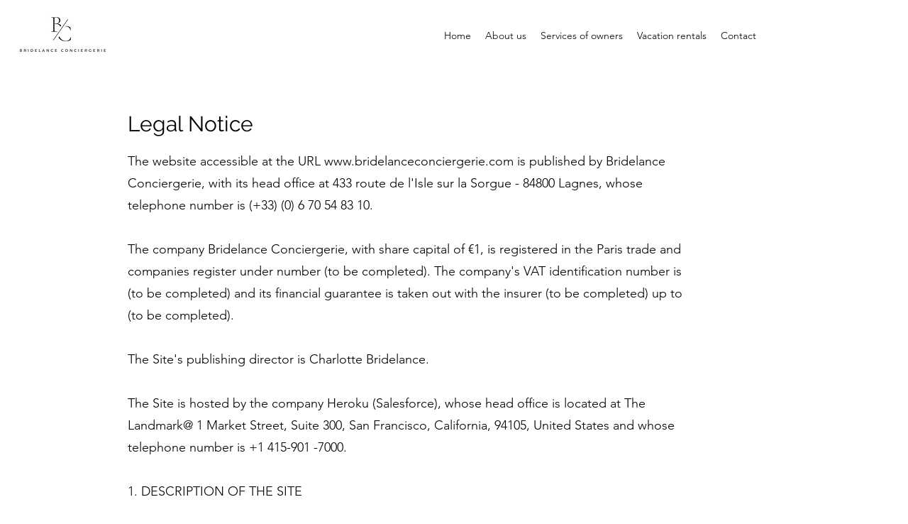

--- FILE ---
content_type: text/javascript
request_url: https://mkp-prod.nyc3.cdn.digitaloceanspaces.com/mkp-airbnb-reviews-script/mkp-airbnb-reviews-script.js?instance_id=e1210b21-134f-4101-bbd2-cd3a8d78d0dd
body_size: 4079
content:
// console.log(
//   "Ⓜ️ MKP airbnb reviews, before window onload[script 9] running... "
// );
if (window.mkpAirbnbScriptValidation != "running") {
  window.mkpAirbnbScriptValidation = "running";

  window.runScriptAirbnbReviews = function () {
    //*** Global Variables - Start */
    // main endpoints
    const cdnBaseUrl =
        "https://mkp-prod.nyc3.cdn.digitaloceanspaces.com/mkp-airbnb-reviews-script";
    const backendUrl = "https://us-east1-airbnb-reviews-wix.cloudfunctions.net";
    const appId = "2f3bd9eb-c83b-4eab-ac67-0ec4c99ddb12";
    const instanceId = document
        .getElementById("mkp_airbnb_reviews_script")
        .src.split("instance_id=")[1];
    const vueScriptUrl = cdnBaseUrl + "/vue_widget/app.js"; // should placed in 'vue_widget/' directory

    const MKPGlobalVars = {
      cdnUrl: cdnBaseUrl,
      appId: appId,
      backendUrl: backendUrl,
      instanceId: instanceId,
    };

    var MKPAfHttpClient = function () {
      this.get = function (aUrl, aCallback) {
        var anHttpRequest = new XMLHttpRequest();
        anHttpRequest.onreadystatechange = function () {
          if (anHttpRequest.readyState == 4 && anHttpRequest.status == 200)
            aCallback(anHttpRequest.responseText);
        };
        anHttpRequest.open("GET", aUrl, true);
        anHttpRequest.send(null);
      };
    };

    // Reviews data
    let filteredReviews = [];
    let reviewsStatistics = {
      reviews_count: 0,
      star_count: 0,
      overall_rating: "0.0",
    };
    let filterOptions = {
      review_filter: "all",
      widget_flow: "show-both",
      open_behavior: "click",
    };

    let widgetData = [
      {
        name: "Review Widget",
        id: "review-widget",
        version: "main",
        minWidth: 300,
        maxWidth: 1000,
        elements: {
          xxs: [
            {
              widgetName: "review-widget",
              displayName: "Widget container",
              styles: {
                L_Bg_Padding: {
                  top: 0,
                  left: 0,
                  bottom: 0,
                  right: 0,
                },
                D_Bg_PrimaryColor: "rgba(250, 250, 250, 1)",
                D_Bg_Enable_Overlay: false,
                L_MinHeight: 200,
                position_Left: "unset",
                D_Bg_Ov_PrimaryColor: "rgba(0, 0, 0, 0.2)",
                D_Bg_SecondaryColor: "rgb(255, 255, 255)",
                position_Right: 12,
                L_Bg_MobilePadding: {
                  top: 0,
                  left: 0,
                  bottom: 0,
                  right: 0,
                },
                L_ElementGap: 0,
                L_MaxHeight: 490,
                position_Bottom: 12,
                ani_Type: "fade",
                D_Bg_Blur: 0,
                position_Top: "unset",
                D_Bg_Ov_SecondaryColor: "rgba(0, 0, 0, 0.5)",
                D_Bg_BdrWidth: 1,
                D_Bg_Ov_Blur: 0,
                L_Bg_CRadius: 4,
                D_Bg_BdrColor: "#e5e5e5",
                D_Bg_Ov_Enable_Gradient: false,
                position: "right-bottom",
                D_Bg_Enable_Gradient: false,
                L_MaxWidth: 450,
              },
              id: "container",
              type: "widget",
            },
            {
              displayName: "Close button",
              styles: {
                D_Btn_SecondaryColor: "rgb(255, 255, 255)",
                D_Btn_BdrColor: "#CF7C1B",
                D_Btn_Enable_Gradient: false,
                L_Btn_Radius: 24,
                D_Btn_IconColor: "rgb(0, 0, 0)",
                L_Btn_Size: 3,
                D_Btn_BdrWidth: 0,
                D_Btn_PrimaryColor: "rgba(255, 255, 255, 0.4)",
              },
              id: "cb_1",
              type: "close-button",
            },
            {
              iconName: "builder/icon-element-image",
              displayName: "Review badge",
              moved: false,
              h: 6,
              description: "HTML <img> tag",
              i: "1",
              label: "Review badge",
              type: "review_badge",
              bdg_text_afterReviewCount: "REVIEWS",
              w: 4,
              x: 0,
              y: 0,
              styles: {
                D_Bdg_Enable_Gradient: false,
                D_Label_TextColor: "rgba(255, 255, 255, 1)",
                D_Bdg_SecondaryColor: "rgba(255, 76, 108, 1)",
                L_Bdg_Template: "bdg_3",
                D_Bdg_BdrColor: "rgba(255, 255, 255, 1)",
                D_Bdg_IconFB_Color: "rgba(255, 255, 255, 1)",
                D_TextColor: "rgba(255, 255, 255, 0.79)",
                D_Label_FontSize: 18,
                L_Bdg_IconStr_Gap: 0,
                D_Label_Font_Formats: [],
                D_Label_TextFont: "Poppins",
                D_Bdg_IconStrOff_Color: "rgba(255, 255, 255, 0.7)",
                D_FontSize: 12,
                L_Bdg_IconStr_Size: 25,
                L_Bdg_ElementGap: 0,
                D_BdgStars_Color: "rgba(255, 56, 92,1)",
                L_Bdg_IconFB_Size: 42,
                D_Bdg_BdrWidth: 1,
                D_ColorScheme: "color_2",
                D_Bdg_IconStrOn_Color: "rgba(255, 255, 255, 1)",
                D_Font_Formats: [],
                D_Bdg_PrimaryColor: "rgba(255, 56, 92,1)",
                L_Bdg_Radius: 6,
                L_Bdg_Padding: {
                  top: 6,
                  left: 12,
                  bottom: 6,
                  right: 12,
                },
                D_TextFont: "Poppins",
              },
              id: "review_badge_0",
              reviews_overall: {
                overall_rating: "5",
                star_count: "158",
                reviews_count: "100",
              },
            },
            {
              iconName: "builder/icon-element-image",
              displayName: "Review cards",
              moved: false,
              h: 30,
              description: "HTML <img> tag",
              i: "2",
              label: "Review cards",
              type: "review_cards",
              reviews: [
                {
                  reviewer_img: "",
                  reviewer_name: "Christina Paradun",
                  rating: 5,
                  created_at: "2023-05-04T14:39:08+0000",
                  content:
                      "Lorem ipsum dolor sit amet consectetur adipisicing elit. Aperiam non pariatur debitis officiis eum sed, ipsum esse suscipit vero fuga quia recusandae doloribus consequuntur sint illo minus sit temporibus nulla.",
                },
              ],
              w: 6,
              x: 0,
              y: 6,
              styles: {
                L_Crd_Template: "Crd_1",
                D_Bg_PrimaryColor: "rgb(255, 255, 255)",
                D_Crd_PrimaryColor: "rgb(255, 255, 255)",
                D_Crd_BdrColor: "#e5e5e5",
                D_Label_TextColor: "#20455E",
                D_Bg_SecondaryColor: "rgb(255, 255, 255)",
                D_Crd_IconFB_Color: "#FF385C",
                L_Crd_UserAvatar_Size: 56,
                D_Crd_BdrWidth: 1,
                L_Crd_IconStr_Size: 24,
                D_Crd_IconStrOn_Color: "#000000",
                D_Crd_IconStrOff_Color: "#ababab",
                D_Bg_Blur: 0,
                D_TextColor: "rgba(32, 69, 94, 0.7)",
                D_Bg_BdrWidth: 0,
                D_Bg_BdrColor: "#20455E",
                L_Bg_Align: "left",
                D_Label_FontSize: 16,
                D_Bg_Enable_Gradient: false,
                L_Bg_Padding: {
                  top: 12,
                  left: 24,
                  bottom: 12,
                  right: 24,
                },
                L_Crd_Padding: {
                  top: 24,
                  left: 12,
                  bottom: 24,
                  right: 12,
                },
                D_Label_Font_Formats: [],
                D_Label_TextFont: "Poppins",
                D_FontSize: 12,
                L_Crd_Radius: 4,
                L_Bg_MobilePadding: {
                  top: 12,
                  left: 0,
                  bottom: 12,
                  right: 0,
                },
                L_ElementGap: 0,
                L_Crd_ElementGap: 18,
                D_ColorScheme: "color_1",
                L_Bg_CRadius: 0,
                D_Font_Formats: [],
                D_Crd_Enable_Gradient: false,
                D_Crd_SecondaryColor: "rgb(220, 205, 235)",
                L_Crd_IconStr_Gap: 0,
                D_TextFont: "Poppins",
              },
              id: "review_cards_0",
            },
          ],
          lg: [
            {
              widgetName: "review-widget",
              displayName: "Widget container",
              styles: {
                L_Bg_Padding: {
                  top: 0,
                  left: 0,
                  bottom: 0,
                  right: 0,
                },
                D_Bg_PrimaryColor: "rgba(250, 250, 250, 1)",
                D_Bg_Enable_Overlay: false,
                L_MinHeight: 200,
                position_Left: "unset",
                D_Bg_Ov_PrimaryColor: "rgba(0, 0, 0, 0.2)",
                D_Bg_SecondaryColor: "rgb(255, 255, 255)",
                position_Right: 12,
                L_Bg_MobilePadding: {
                  top: 0,
                  left: 0,
                  bottom: 0,
                  right: 0,
                },
                L_ElementGap: 0,
                L_MaxHeight: 490,
                position_Bottom: 12,
                ani_Type: "fade",
                D_Bg_Blur: 0,
                position_Top: "unset",
                D_Bg_Ov_SecondaryColor: "rgba(0, 0, 0, 0.5)",
                D_Bg_BdrWidth: 1,
                D_Bg_Ov_Blur: 0,
                L_Bg_CRadius: 4,
                D_Bg_BdrColor: "#e5e5e5",
                D_Bg_Ov_Enable_Gradient: false,
                position: "right-bottom",
                D_Bg_Enable_Gradient: false,
                L_MaxWidth: 450,
              },
              id: "container",
              type: "widget",
            },
            {
              displayName: "Close button",
              styles: {
                D_Btn_SecondaryColor: "rgb(255, 255, 255)",
                D_Btn_BdrColor: "#CF7C1B",
                D_Btn_Enable_Gradient: false,
                L_Btn_Radius: 24,
                D_Btn_IconColor: "rgb(0, 0, 0)",
                L_Btn_Size: 3,
                D_Btn_BdrWidth: 0,
                D_Btn_PrimaryColor: "rgba(255, 255, 255, 0.4)",
              },
              id: "cb_1",
              type: "close-button",
            },
            {
              iconName: "builder/icon-element-image",
              displayName: "Review badge",
              moved: false,
              h: 6,
              description: "HTML <img> tag",
              i: "1",
              label: "Review badge",
              type: "review_badge",
              bdg_text_afterReviewCount: "REVIEWS",
              w: 4,
              x: 0,
              y: 0,
              styles: {
                D_Bdg_Enable_Gradient: false,
                D_Label_TextColor: "rgba(255, 255, 255, 1)",
                D_Bdg_SecondaryColor: "rgba(255, 76, 108, 1)",
                L_Bdg_Template: "bdg_3",
                D_Bdg_BdrColor: "rgba(255, 255, 255, 1)",
                D_Bdg_IconFB_Color: "rgba(255, 255, 255, 1)",
                D_TextColor: "rgba(255, 255, 255, 0.79)",
                D_Label_FontSize: 18,
                L_Bdg_IconStr_Gap: 0,
                D_Label_Font_Formats: [],
                D_Label_TextFont: "Poppins",
                D_Bdg_IconStrOff_Color: "rgba(255, 255, 255, 0.7)",
                D_FontSize: 12,
                L_Bdg_IconStr_Size: 25,
                L_Bdg_ElementGap: 0,
                D_BdgStars_Color: "rgba(255, 56, 92,1)",
                L_Bdg_IconFB_Size: 42,
                D_Bdg_BdrWidth: 1,
                D_ColorScheme: "color_2",
                D_Bdg_IconStrOn_Color: "rgba(255, 255, 255, 1)",
                D_Font_Formats: [],
                D_Bdg_PrimaryColor: "rgba(255, 56, 92,1)",
                L_Bdg_Radius: 6,
                L_Bdg_Padding: {
                  top: 6,
                  left: 12,
                  bottom: 6,
                  right: 12,
                },
                D_TextFont: "Poppins",
              },
              id: "review_badge_0",
              reviews_overall: {
                overall_rating: "5",
                star_count: "158",
                reviews_count: "100",
              },
            },
            {
              iconName: "builder/icon-element-image",
              displayName: "Review cards",
              moved: false,
              h: 30,
              description: "HTML <img> tag",
              i: "2",
              label: "Review cards",
              type: "review_cards",
              reviews: [
                {
                  reviewer_img: "",
                  reviewer_name: "Christina Paradun",
                  rating: 5,
                  created_at: "2023-05-04T14:39:08+0000",
                  content:
                      "Lorem ipsum dolor sit amet consectetur adipisicing elit. Aperiam non pariatur debitis officiis eum sed, ipsum esse suscipit vero fuga quia recusandae doloribus consequuntur sint illo minus sit temporibus nulla.",
                },
              ],
              w: 6,
              x: 0,
              y: 6,
              styles: {
                L_Crd_Template: "Crd_1",
                D_Bg_PrimaryColor: "rgb(255, 255, 255)",
                D_Crd_PrimaryColor: "rgb(255, 255, 255)",
                D_Crd_BdrColor: "#e5e5e5",
                D_Label_TextColor: "#20455E",
                D_Bg_SecondaryColor: "rgb(255, 255, 255)",
                D_Crd_IconFB_Color: "#FF385C",
                L_Crd_UserAvatar_Size: 56,
                D_Crd_BdrWidth: 1,
                L_Crd_IconStr_Size: 24,
                D_Crd_IconStrOn_Color: "#000000",
                D_Crd_IconStrOff_Color: "#ababab",
                D_Bg_Blur: 0,
                D_TextColor: "rgba(32, 69, 94, 0.7)",
                D_Bg_BdrWidth: 0,
                D_Bg_BdrColor: "#20455E",
                L_Bg_Align: "left",
                D_Label_FontSize: 16,
                D_Bg_Enable_Gradient: false,
                L_Bg_Padding: {
                  top: 12,
                  left: 24,
                  bottom: 12,
                  right: 24,
                },
                L_Crd_Padding: {
                  top: 24,
                  left: 12,
                  bottom: 24,
                  right: 12,
                },
                D_Label_Font_Formats: [],
                D_Label_TextFont: "Poppins",
                D_FontSize: 12,
                L_Crd_Radius: 4,
                L_Bg_MobilePadding: {
                  top: 12,
                  left: 0,
                  bottom: 12,
                  right: 0,
                },
                L_ElementGap: 0,
                L_Crd_ElementGap: 18,
                D_ColorScheme: "color_1",
                L_Bg_CRadius: 0,
                D_Font_Formats: [],
                D_Crd_Enable_Gradient: false,
                D_Crd_SecondaryColor: "rgb(220, 205, 235)",
                L_Crd_IconStr_Gap: 0,
                D_TextFont: "Poppins",
              },
              id: "review_cards_0",
            },
          ],
        },
      },
      {
        name: "Review Widget",
        id: "review-widget_teaser",
        version: "teaser",
        minWidth: 200,
        maxWidth: 600,
        elements: {
          xxs: [
            {
              widgetName: "review-widget_teaser",
              displayName: "Widget container",
              styles: {
                L_Bg_Padding: {
                  top: 0,
                  left: 0,
                  bottom: 0,
                  right: 0,
                },
                D_Bg_PrimaryColor: "rgba(255, 255, 255, 0)",
                L_MinHeight: 40,
                ani_ShowAfter: 1.5,
                position_Left: "unset",
                D_Bg_SecondaryColor: "rgba(46, 129, 255, 1)",
                position_Right: 12,
                L_Bg_MobilePadding: {
                  top: 0,
                  left: 0,
                  bottom: 0,
                  right: 0,
                },
                L_ElementGap: 0,
                L_MaxHeight: 300,
                position_Bottom: 12,
                ani_Type: "fade",
                D_Bg_Blur: 0,
                position_Top: "unset",
                D_Bg_BdrWidth: 0,
                L_Bg_CRadius: 6,
                D_Bg_BdrColor: "rgb(255, 255, 255)",
                position: "right-bottom",
                D_Bg_Enable_Gradient: false,
                L_MaxWidth: 320,
              },
              id: "container",
              type: "widget",
            },
            {
              bdg_text_beforeReviewCount: "Based on",
              iconName: "builder/icon-element-image",
              displayName: "Review badge",
              moved: false,
              h: 6,
              description: "HTML <img> tag",
              i: "1",
              label: "Review badge",
              type: "review_badge",
              bdg_text_afterReviewCount: "REVIEWS",
              bdg_text_mainTitle: "Tripadvisor · Reviews",
              w: 4,
              x: 0,
              y: 0,
              styles: {
                D_Bdg_Enable_Gradient: false,
                D_Label_TextColor: "rgba(255, 255, 255, 1)",
                D_Bdg_SecondaryColor: "rgba(255, 76, 108, 1)",
                L_Bdg_Template: "bdg_3",
                D_BdgIcon_Size: 40,
                D_Bdg_BdrColor: "rgba(255, 255, 255, 1)",
                D_Bdg_IconFB_Color: "rgba(255, 255, 255, 1)",
                C_Bdg_URL_Type: "icon-only",
                D_TextColor: "rgba(255, 255, 255, 0.79)",
                D_Label_FontSize: 18,
                L_Bdg_IconStr_Gap: 0,
                D_Label_Font_Formats: [],
                D_Label_TextFont: "Poppins",
                D_Bdg_IconStrOff_Color: "rgba(255, 255, 255, 0.7)",
                D_FontSize: 12,
                L_Bdg_IconStr_Size: 25,
                C_Bdg_Enable_PageURL: true,
                L_Bdg_ElementGap: 0,
                D_BdgStars_Color: "rgba(255, 56, 92,1)",
                L_Bdg_IconFB_Size: 42,
                D_Bdg_BdrWidth: 1,
                D_ColorScheme: "color_2",
                D_Bdg_IconStrOn_Color: "rgba(255, 255, 255, 1)",
                D_Font_Formats: [],
                D_Bdg_PrimaryColor: "rgba(255, 56, 92,1)",
                L_Bdg_Radius: 6,
                L_Bdg_Padding: {
                  top: 6,
                  left: 12,
                  bottom: 6,
                  right: 12,
                },
                D_TextFont: "Poppins",
                C_Bdg_IconFB_Type: "icon",
              },
              id: "review_badge_0",
              reviews_overall: {
                overall_rating: "5",
                star_count: "158",
                reviews_count: "100",
              },
              bdg_text_afterStarCount: "stars",
            },
          ],
          lg: [
            {
              widgetName: "review-widget_teaser",
              displayName: "Widget container",
              styles: {
                L_Bg_Padding: {
                  top: 0,
                  left: 0,
                  bottom: 0,
                  right: 0,
                },
                D_Bg_PrimaryColor: "rgba(255, 255, 255, 0)",
                L_MinHeight: 40,
                ani_ShowAfter: 1.5,
                position_Left: "unset",
                D_Bg_SecondaryColor: "rgba(46, 129, 255, 1)",
                position_Right: 12,
                L_Bg_MobilePadding: {
                  top: 0,
                  left: 0,
                  bottom: 0,
                  right: 0,
                },
                L_ElementGap: 0,
                L_MaxHeight: 300,
                position_Bottom: 12,
                ani_Type: "fade",
                D_Bg_Blur: 0,
                position_Top: "unset",
                D_Bg_BdrWidth: 0,
                L_Bg_CRadius: 6,
                D_Bg_BdrColor: "rgb(255, 255, 255)",
                position: "right-bottom",
                D_Bg_Enable_Gradient: false,
                L_MaxWidth: 320,
              },
              id: "container",
              type: "widget",
            },
            {
              bdg_text_beforeReviewCount: "Based on",
              iconName: "builder/icon-element-image",
              displayName: "Review badge",
              moved: false,
              h: 6,
              description: "HTML <img> tag",
              i: "1",
              label: "Review badge",
              type: "review_badge",
              bdg_text_afterReviewCount: "REVIEWS",
              bdg_text_mainTitle: "Tripadvisor · Reviews",
              w: 4,
              x: 0,
              y: 0,
              styles: {
                D_Bdg_Enable_Gradient: false,
                D_Label_TextColor: "rgba(255, 255, 255, 1)",
                D_Bdg_SecondaryColor: "rgba(255, 76, 108, 1)",
                L_Bdg_Template: "bdg_3",
                D_BdgIcon_Size: 40,
                D_Bdg_BdrColor: "rgba(255, 255, 255, 1)",
                D_Bdg_IconFB_Color: "rgba(255, 255, 255, 1)",
                C_Bdg_URL_Type: "icon-only",
                D_TextColor: "rgba(255, 255, 255, 0.79)",
                D_Label_FontSize: 18,
                L_Bdg_IconStr_Gap: 0,
                D_Label_Font_Formats: [],
                D_Label_TextFont: "Poppins",
                D_Bdg_IconStrOff_Color: "rgba(255, 255, 255, 0.7)",
                D_FontSize: 12,
                L_Bdg_IconStr_Size: 25,
                C_Bdg_Enable_PageURL: true,
                L_Bdg_ElementGap: 0,
                D_BdgStars_Color: "rgba(255, 56, 92,1)",
                L_Bdg_IconFB_Size: 42,
                D_Bdg_BdrWidth: 1,
                D_ColorScheme: "color_2",
                D_Bdg_IconStrOn_Color: "rgba(255, 255, 255, 1)",
                D_Font_Formats: [],
                D_Bdg_PrimaryColor: "rgba(255, 56, 92,1)",
                L_Bdg_Radius: 6,
                L_Bdg_Padding: {
                  top: 6,
                  left: 12,
                  bottom: 6,
                  right: 12,
                },
                D_TextFont: "Poppins",
                C_Bdg_IconFB_Type: "icon",
              },
              id: "review_badge_0",
              reviews_overall: {
                overall_rating: "5",
                star_count: "158",
                reviews_count: "100",
              },
              bdg_text_afterStarCount: "stars",
            },
          ],
        },
      },
    ];

    let widgetVisibility = {
      visibility_status: true,
      visibility_option: "home-only",
    };
    let subscriptionPlan = "Free";
    let connectedPage = {
      id: "",
      name: "",
      listingName: "",
      profilePictureURL: "",
    };

    // Permission keys
    let isPreviewMode = false;
    /** flag use for hide widget in dashboard app web previews */
    let isWidgetDataAvailable = true;
    let isHomePage = true;

    //*** Global Variables - End */

    // Run functions
    bindGlobalVariables();
    bindVueWidget();
    mkpFetchReviewsData();
    // checkAndAddWidgets();

    //*** Functions - Start */
    function bindGlobalVariables() {
      //Add main/global variables into head
      const MKPGlobalVarsScript = document.createElement("script");
      MKPGlobalVarsScript.setAttribute(
          "MkpFBReviewsGlobalVars",
          JSON.stringify(MKPGlobalVars)
      );
      MKPGlobalVarsScript.id = "MKP-FB-REVIEWS-GLOBAL-VARS";
      document.head.appendChild(MKPGlobalVarsScript);
    }

    function bindVueWidget() {
      //Add vue widget .js and .css file into the head
      const MKPImportedVueComps = document.createElement("script");
      MKPImportedVueComps.src = vueScriptUrl;
      document.head.appendChild(MKPImportedVueComps);
    }

    function mkpRegisterListener() {
      window.wixDevelopersAnalytics.register(
          MKPGlobalVars.appId,
          (eventName, eventParams) => {
            switch (eventName) {
              case "PageView":
                const pagePath = eventParams.pagePath;
                isHomePage = pagePath === "/";
                checkAndAddWidgets();
                break;
              case "ViewContent":
                // isHomePage = pagePath === "/";
                // checkAndAddWidgets();
                break;
            }
          }
      );
    }

    function mkpFetchReviewsData() {
      const backendUrl = MKPGlobalVars.backendUrl;
      const instance_id = `instance_id=${MKPGlobalVars.instanceId}`;

      const getReviewsDataUrl = `${backendUrl}/getMemberReviewsData?${instance_id}`;
      const mkpGetClient = new MKPAfHttpClient();

      mkpGetClient.get(getReviewsDataUrl, function (res) {
        const reviewsData = JSON.parse(res);
        filteredReviews = reviewsData.filtered_reviews || filteredReviews;
        reviewsStatistics = reviewsData.reviews_statistics || reviewsStatistics;
        filterOptions = reviewsData.filter_options || filterOptions;
        widgetVisibility = reviewsData.widget_visibility || widgetVisibility;
        subscriptionPlan = reviewsData.subscription_plan || subscriptionPlan;
        connectedPage = reviewsData.airbnb_page || connectedPage;
        const fb_widgetData = reviewsData.widget_data;

        isWidgetDataAvailable = Object.keys(widgetData).length > 0;
        if (isWidgetDataAvailable) widgetData = fb_widgetData;
        //console.log("Ⓜ️ ~ reviewsData:", reviewsData);
        //console.log("Ⓜ️ ~ widgetData:", widgetData);

        checkAndAddWidgets();
      });
    }

    function checkAndAddWidgets() {
      mkpRemoveWidget();
      const isWidgetActive = widgetVisibility.visibility_status == true;
      const visibleOnlyInHomePage =
          widgetVisibility.visibility_option === "home-only";
      const isFreePlanUser = subscriptionPlan === "Free";

      if (!isWidgetActive || !isWidgetDataAvailable || isPreviewMode) {
        return;
      }
      if ((isFreePlanUser || visibleOnlyInHomePage) && isHomePage) {
        mkpShowReviewsWidget();
      }
      if (!isFreePlanUser && !visibleOnlyInHomePage) {
        mkpShowReviewsWidget();
      }
      if ((isFreePlanUser || visibleOnlyInHomePage) && !isHomePage) {
        mkpRemoveWidget();
      }
    }

    function mkpShowReviewsWidget() {
      let reviewsWidget = document.createElement("mkp-airbnb-reviews");

      reviewsWidget.setAttribute("reviewdata", JSON.stringify(filteredReviews));
      reviewsWidget.setAttribute(
          "reviewsstatistics",
          JSON.stringify(reviewsStatistics)
      );
      reviewsWidget.setAttribute("filterreviews", JSON.stringify(filterOptions));
      reviewsWidget.setAttribute("connectedpage", JSON.stringify(connectedPage));

      const mainModalStyleData = JSON.stringify(widgetData[0]);
      const teaserStyleData = JSON.stringify(widgetData[1]);
      reviewsWidget.setAttribute("mainstyledata", mainModalStyleData);
      reviewsWidget.setAttribute("teaserstyledata", teaserStyleData);

      document.body.appendChild(reviewsWidget);
    }

    function mkpRemoveWidget() {
      let reviewsWidget = document.querySelector("mkp-airbnb-reviews");
      if (reviewsWidget) reviewsWidget.remove();
    }

    function previewScreenCheckEvent(event) {
      // remove widget in preview mode
      if (event.data.action === "mkpHideWidget") {
        // console.log("Ⓜ️ This is preview screen: ", event.data);
        isPreviewMode = true;
        mkpRemoveWidget();
      }
    }

    //*** Functions - End */

    // check is widget page in the preview mode
    window.addEventListener("message", previewScreenCheckEvent);

    // Remove the event listener after 15 seconds
    setTimeout(() => {
      window.removeEventListener("message", previewScreenCheckEvent);
    }, 16000);

    window.wixDevelopersAnalytics
        ? mkpRegisterListener()
        : window.addEventListener(
            "wixDevelopersAnalyticsReady",
            mkpRegisterListener
        );
  };

  window.runScriptAirbnbReviews();
}